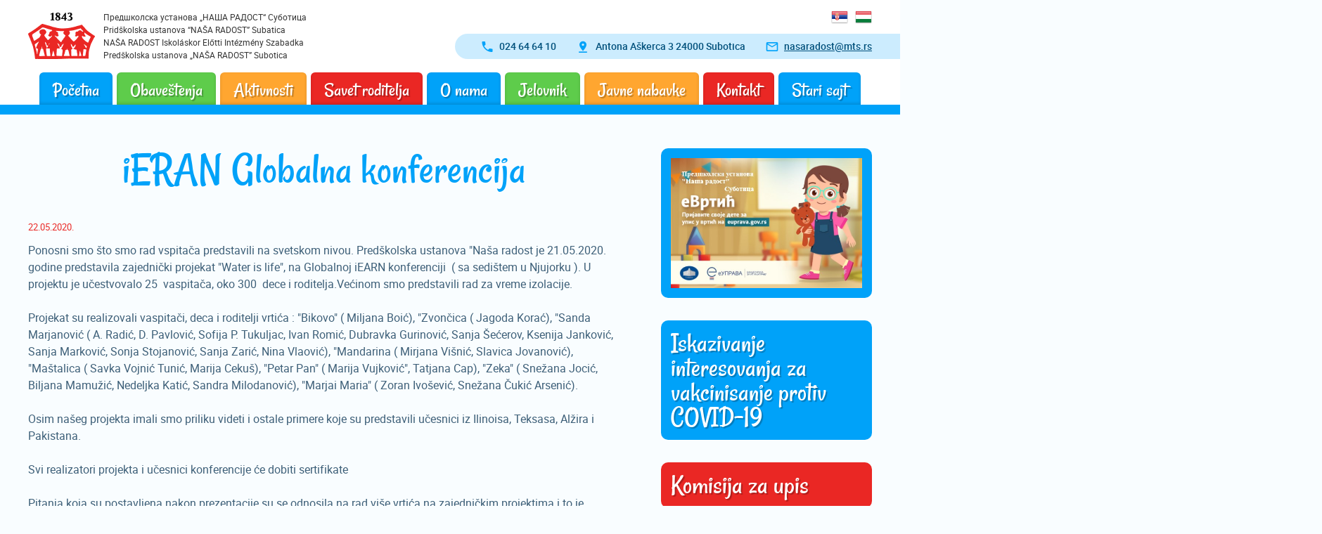

--- FILE ---
content_type: text/html; charset=UTF-8
request_url: https://www.nasaradost.edu.rs/aktivnosti/ieran-globalna-konferencija/
body_size: 15657
content:
 <!doctype html>
 <html lang="sr">
 <head>
 <meta charset="utf-8">
 <title>iERAN Globalna konferencija | Naša Radost</title>
 <meta name="viewport" content="width=device-width, initial-scale=1, user-scalable=no">
 <meta name="description" content="iERAN Globalna konferencija 22.05.2020. Ponosni smo što smo rad vspitača predstavili na svetskom nivou. Predškolska ustanova Naša radost je 21.05.2020. godine predstavila zajednički"/>
 <style type="text/css">@font-face {font-family:'roboto';src:url("/fonts/roboto-regular-webfont.woff2") format("woff2"), url("/fonts/roboto-regular-webfont.woff") format("woff");font-weight:normal;font-style:normal}@font-face {font-family:'roboto';src:url("/fonts/roboto-medium-webfont.woff2") format("woff2"), url("/fonts/roboto-medium-webfont.woff") format("woff");font-weight:500;font-style:normal}@font-face {font-family:'roboto';src:url("/fonts/roboto-bold-webfont.woff2") format("woff2"), url("/fonts/roboto-bold-webfont.woff") format("woff");font-weight:bold;font-style:normal}@font-face {font-family:'rancho';src:url("/fonts/rancho-regular-webfont.woff2") format("woff2"), url("/fonts/rancho-regular-webfont.woff") format("woff");font-weight:normal;font-style:normal}@font-face {font-family:'nasaradost';src:url("/fonts/nasaradost.ttf?vh0rs") format("truetype"), url("/fonts/nasaradost.woff?vh0rs") format("woff"), url("/fonts/nasaradost.svg?vh0rs#nasaradost") format("svg");font-weight:normal;font-style:normal}[class^="icon-"], [class*=" icon-"] {font-family:'nasaradost' !important;speak:none;font-style:normal;font-weight:normal;font-variant:normal;text-transform:none;line-height:1;-webkit-font-smoothing:antialiased;-moz-osx-font-smoothing:grayscale}.icon-phone:before { content:'\e800'; }.icon-mail:before { content:'\e801'; }.icon-mobile:before { content:'\e802'; }.icon-chevron-left:before { content:'\e803'; }.icon-chevron-right:before { content:'\e804'; }.icon-person_pin:before { content:'\e805'; }.icon-pin_drop:before { content:'\e806'; }.icon-close:before { content:'\e807'; }.icon-menu:before { content:'\e808'; }.icon-clock:before { content:'\e924'; }.icon-twitter:before { content:'\f099'; }.icon-facebook:before { content:'\f09a'; }.icon-instagram:before { content:'\f16d'; }.icon-facebook-squared:before { content:'\f308'; }html * {-webkit-font-smoothing:antialiased;-moz-osx-font-smoothing:grayscale}html {overflow-x:hidden}html.ua-ios {overflow-y:scroll;-webkit-overflow-scrolling:touch}*, *:after, *:before {-webkit-box-sizing:border-box;box-sizing:border-box}* {margin:0;padding:0;-webkit-tap-highlight-color:transparent;-webkit-tap-highlight-color:rgba(255, 255, 255, 0)}a, a:visited {outline:none;text-decoration:none;color:inherit}a:hover, a:active, a:visited:hover, a:visited:active {text-decoration:underline}a img, a:visited img {border:none;outline:none}img {max-width:100%;height:auto}ul {list-style:none}a, button, input, select, textarea, label, summary {-ms-touch-action:manipulation;touch-action:manipulation}audio, canvas, img, svg, video {vertical-align:middle}header, footer, nav, article, aside, section, main {display:block}hhtml {font-size:100%}body {color:#3c5e77;font-family:"roboto", sans-serif;font-size:16px;font-size:1rem;line-height:1.2;-webkit-text-size-adjust:100%;-moz-text-size-adjust:100%;-ms-text-size-adjust:100%;text-size-adjust:100%}::-moz-selection {background:#00a2f9;color:#fff;text-shadow:none}::selection {background:#00a2f9;color:#fff;text-shadow:none}h1, h2, h3, h4, h5, h6 {margin:2em 0 1em}h1:first-child, h2:first-child, h3:first-child, h4:first-child, h5:first-child, h6:first-child {margin-top:0}h1:last-child, h2:last-child, h3:last-child, h4:last-child, h5:last-child, h6:last-child {margin-bottom:0}h1, h2 {font-family:"rancho", script, sans-serif;font-weight:normal;line-height:1}h1 {font-size:2.75em;color:#00a2f9;margin:0 0 .59375em}@media screen and (min-width:37em) {h1 {font-size:4em}}h2 {font-size:2.5em;color:#ffa630;margin:1.2em 0 .5em}h3 {font-size:1.375em;font-weight:bold;margin:1em 0 .5em}@media screen and (min-width:37em) {h3 {font-size:1.5em}}h4, h5, h6 {font-weight:500}h4 {font-size:1.25em}h5 {font-size:1.125em}h6 {font-size:1em}p, article ul, article ol {font-size:.875em;margin:1.5em 0;line-height:1.5}@media screen and (min-width:37em) {p, article ul, article ol {font-size:1em}}p:first-child, article ul:first-child, article ol:first-child {margin-top:0}p:last-child, article ul:last-child, article ol:last-child {margin-bottom:0}time + p, article time + ul, article time + ol {margin-top:.75em}p.center a, article ul.center a, article ol.center a {text-decoration:underline}article h3 + p, article h3 + ul, article h3 + ol {margin-top:0}article a, article a:visited {color:#00a2f9}article ul.compact, article ol.compact {list-style-position:inside}article ul.compact li, article ol.compact li {margin:0}article ol {counter-reset:counter;list-style:none;position:relative}article ol li {counter-increment:counter}article ol li:before {content:counter(counter);position:absolute;left:0}article figure {margin:1.5em 0}article figure:first-child {margin-top:0}article figure:last-child {margin-bottom:0}article time + figure {margin-top:.75em}article li {position:relative;padding-left:20px}article ul li:before {content:"\2022\00a0\00a0";font-size:1.375em;line-height:1;position:absolute;left:.25em;top:0;color:#00a2f9}dt {float:left}dd {overflow:hidden}time {font-size:.8125em;color:#ea2724}small {display:inline-block;font-size:.8125em}hr {display:block;height:1px;border:0;border-top:1px solid #e9eaef;margin:3em 0;padding:0}html {min-height:100%}html.fancybox-active {height:100%;overflow:hidden}body {min-width:320px;background-color:#f9fdff}html, body {height:100%}@media screen and (min-width:68em) {.wrap {min-height:100%;display:-webkit-box;display:-ms-flexbox;display:flex;-webkit-box-orient:vertical;-webkit-box-direction:normal;-ms-flex-direction:column;flex-direction:column}}main {padding-top:3em}@media screen and (min-width:68em) {main {padding-top:0;-webkit-box-flex:1;-ms-flex:1 1 auto;flex:1 1 auto}}.content {padding:24px 0 80px}@media screen and (min-width:68em) {.content {padding-top:48px;padding-bottom:110px}}.container {padding:0 20px;-webkit-box-sizing:content-box;box-sizing:content-box;position:relative;margin:0 auto;max-width:1240px}@media screen and (min-width:37em) {.container {padding-left:30px;padding-right:30px}}@media screen and (min-width:68em) {.container {padding-left:40px;padding-right:40px}}.row {margin-top:2em;margin-bottom:2em}.row:first-child {margin-top:0}.row:last-child {margin-bottom:0}.main-header {position:fixed;width:100%;top:0;left:0;z-index:10;background-color:#fff}@media screen and (min-width:68em) {.main-header {position:relative;width:auto;top:auto;left:auto}}.main-header .top-bar {padding:2px 0}@media screen and (min-width:68em) {.main-header .top-bar {padding:12px 0 0}}.main-header .top-bar .container {display:-webkit-box;display:-ms-flexbox;display:flex;-webkit-box-pack:justify;-ms-flex-pack:justify;justify-content:space-between;-webkit-box-align:center;-ms-flex-align:center;align-items:center}@media screen and (min-width:68em) {.main-header .top-bar .container {-webkit-box-align:end;-ms-flex-align:end;align-items:flex-end}}.main-header .logo {font-size:0}.main-header .logo div {display:none;font-size:12px;line-height:1.5;color:#333;margin-left:1em}@media screen and (min-width:68em) {.main-header .logo div {display:inline-block}}@media screen and (min-width:68em) {.main-header .logo figure {display:inline-block;vertical-align:bottom;padding-bottom:3px}}.main-header .logo figure a, .main-header .logo figure a:visited {display:block}.main-header .logo figure img {height:40px;width:auto}@media screen and (min-width:68em) {.main-header .logo figure img {height:auto}}.main-header .lang {text-align:right;display:inline-block;vertical-align:middle;margin-right:20px}@media screen and (min-width:68em) {.main-header .lang {margin-right:0;display:block}}.main-header .lang ul {font-size:0}.main-header .lang li {display:inline-block;margin:0 5px}.main-header .lang li:first-child {margin-left:0}.main-header .lang li:last-child {margin-right:0}.main-header .contact-bar {margin-top:12px;background-color:#ccecfe;color:#00507b;padding:.5em 0 .5em 2.25em;margin-bottom:3px;border-top-left-radius:18px;border-bottom-left-radius:18px;position:relative;display:none}@media screen and (min-width:68em) {.main-header .contact-bar {display:block}}.main-header .contact-bar:after {content:"";font-size:0;display:block;position:absolute;top:0;left:100%;width:50vw;height:36px;background-color:#ccecfe}.main-header .contact-bar ul {font-size:0}.main-header .contact-bar li {font-size:16px;font-size:1rem;display:inline-block;vertical-align:top;line-height:1;margin-left:1.75em}.main-header .contact-bar li:first-child {margin-left:0}.main-header .contact-bar span, .main-header .contact-bar a, .main-header .contact-bar a:visited {font-size:.875em;font-weight:500;vertical-align:middle;line-height:20px;display:inline-block}.main-header .contact-bar a, .main-header .contact-bar a:visited {text-decoration:underline}.main-header .contact-bar a:hover, .main-header .contact-bar a:active, .main-header .contact-bar a:visited:hover, .main-header .contact-bar a:visited:active {text-decoration:none}.main-header .contact-bar i {vertical-align:middle;font-size:1.25em;color:#00a2f9;margin-right:.375em}.main-footer {padding-top:32px;background-image:url(https://images.nasaradost.edu.rs/1539691815/desktop/optimized/grass.png);background-repeat:repeat-x;color:#fff}.main-footer footer {padding:11px 0;background-color:#5ecc4b}.main-footer footer img {height:20px;width:auto}.footer-content {padding:26px 0 21px;background-color:#5ecc4b;background:-webkit-gradient(linear, left top, left bottom, from(#5ecc4b), to(#45b232));background:linear-gradient(to bottom, #5ecc4b 0%, #45b232 100%)}.footer-content .columns-wrapper {display:-webkit-box;display:-ms-flexbox;display:flex;-webkit-box-orient:vertical;-webkit-box-direction:normal;-ms-flex-direction:column;flex-direction:column}@media screen and (min-width:48em) {.footer-content .columns-wrapper {-webkit-box-orient:horizontal;-webkit-box-direction:normal;-ms-flex-direction:row;flex-direction:row}}.footer-content .columns-wrapper aside {margin-top:0;margin-bottom:30px}@media screen and (min-width:48em) {.footer-content .columns-wrapper aside {margin-bottom:0}}.footer-content .main-column {-webkit-box-ordinal-group:2;-ms-flex-order:1;order:1;text-align:center}@media screen and (min-width:48em) {.footer-content .main-column {-webkit-box-ordinal-group:1;-ms-flex-order:0;order:0}}@media screen and (min-width:68em) {.footer-content .main-column {display:-webkit-box;display:-ms-flexbox;display:flex}}.footer-content nav {display:none;text-align:left;padding-right:36px}@media screen and (min-width:68em) {.footer-content nav {display:block;-webkit-box-flex:1;-ms-flex:1 1 auto;flex:1 1 auto;border-right:1px solid #45b232}}.footer-content nav ul {-webkit-column-count:3;column-count:3;margin-top:-3px}.footer-content nav ul.submenu {-webkit-column-count:auto;column-count:auto;margin:0 0 0 20px}.footer-content nav ul.submenu li {white-space:nowrap}.footer-content nav ul.submenu li:before {content:"\2022";font-size:1em;line-height:24px;position:relative;left:-.375em;vertical-align:top}.footer-content nav ul.submenu a, .footer-content nav ul.submenu a:visited {font-weight:normal;white-space:normal}.footer-content nav li {line-height:1}.footer-content nav a, .footer-content nav a:visited {font-size:.875em;padding:5px 0;display:inline-block;font-weight:500}.footer-content .logo {text-align:center}.footer-content .logo a, .footer-content .logo a:visited {display:inline-block;padding:20px 23px 25px;background-color:#fff;border-radius:50%}.footer-content .logo div {font-size:.75em;line-height:1.5;margin-top:1.5em}.footer-contact {display:inline-block;text-align:left}@media screen and (min-width:68em) {.footer-contact {-webkit-box-flex:0;-ms-flex:0 0 auto;flex:0 0 auto;padding-left:36px;border-left:1px solid rgba(255, 255, 255, 0.15)}}.footer-contact div {line-height:1;margin-bottom:12px}.footer-contact span, .footer-contact a, .footer-contact a:visited {font-size:.875em;font-weight:500;vertical-align:middle;line-height:20px;display:inline-block}.footer-contact a, .footer-contact a:visited {text-decoration:underline}.footer-contact a:hover, .footer-contact a:active, .footer-contact a:visited:hover, .footer-contact a:visited:active {text-decoration:none}.footer-contact i {vertical-align:middle;font-size:1.25em;margin-right:.375em}section {padding:3em 0}section:first-child {padding-top:0}section:last-child {padding-bottom:0}@media screen and (min-width:48em) {.columns-wrapper {display:-webkit-box;display:-ms-flexbox;display:flex;-webkit-box-align:start;-ms-flex-align:start;align-items:flex-start}}.columns-wrapper .main-column {-webkit-box-flex:1;-ms-flex:1 1 auto;flex:1 1 auto}.columns-wrapper aside {margin-top:60px}@media screen and (min-width:48em) {.columns-wrapper aside {-webkit-box-flex:1;-ms-flex:1 1 24.25%;flex:1 1 24.25%;max-width:300px;margin-left:60px;margin-top:0}}@media screen and (min-width:68em) {.columns-wrapper aside {-ms-flex-preferred-size:300px;flex-basis:300px}}@media screen and (min-width:77.5em) {.columns-wrapper aside {min-width:300px}}main .columns-wrapper aside > *:not(:first-child) {margin-top:2em}main .columns-wrapper aside > a, main .columns-wrapper aside > a:visited {padding-left:14px;padding-right:14px}main .columns-wrapper aside > a img, main .columns-wrapper aside > a:visited img {width:100%}main .columns-wrapper aside > * {display:none}@media screen and (min-width:68em) {main .columns-wrapper aside > * {display:block}}.brd-t {border-top:1px solid #e9eaef}.main-menu {display:none;position:fixed;width:100%;height:100vh;left:0;top:0;bottom:0;pointer-events:none;color:#fff;font-family:"rancho", script, sans-serif}@media screen and (min-width:68em) {.main-menu {display:block;position:relative;width:auto;height:auto;left:auto;top:auto;bottom:auto;margin-top:16px;border-bottom:14px solid #00a2f9}}.menu-open .main-menu {display:block}.main-menu > div {text-align:center;overflow-y:auto;position:absolute;top:3em;bottom:0;left:0;right:0;background-color:#00a2f9;pointer-events:auto}@media screen and (min-width:68em) {.main-menu > div {position:relative;overflow:visible;top:auto;bottom:auto;left:auto;right:auto;height:100%;background-color:transparent}}@media screen and (min-width:68em) {.main-menu > div > ul > li:nth-child(4n + 2) > a, .main-menu > div > ul > li:nth-child(4n + 2) > a:visited {background-color:#5ecc4b}.main-menu > div > ul > li:nth-child(4n + 2) > a:hover, .main-menu > div > ul > li:nth-child(4n + 2) > a:active, .main-menu > div > ul > li:nth-child(4n + 2) > a:visited:hover, .main-menu > div > ul > li:nth-child(4n + 2) > a:visited:active {background-color:#70d25f}.main-menu > div > ul > li:nth-child(4n + 2) .dropdown {background-color:#5ecc4b}.main-menu > div > ul > li:nth-child(4n + 2) .dropdown a, .main-menu > div > ul > li:nth-child(4n + 2) .dropdown a:visited {background-color:#45b232}.main-menu > div > ul > li:nth-child(4n + 2) .dropdown a:hover, .main-menu > div > ul > li:nth-child(4n + 2) .dropdown a:active, .main-menu > div > ul > li:nth-child(4n + 2) .dropdown a:visited:hover, .main-menu > div > ul > li:nth-child(4n + 2) .dropdown a:visited:active {background-color:#48ba34}.main-menu > div > ul > li:nth-child(4n + 3) > a, .main-menu > div > ul > li:nth-child(4n + 3) > a:visited {background-color:#ffa630}.main-menu > div > ul > li:nth-child(4n + 3) > a:hover, .main-menu > div > ul > li:nth-child(4n + 3) > a:active, .main-menu > div > ul > li:nth-child(4n + 3) > a:visited:hover, .main-menu > div > ul > li:nth-child(4n + 3) > a:visited:active {background-color:#ffb14a}.main-menu > div > ul > li:nth-child(4n + 3) .dropdown {background-color:#ffa630}.main-menu > div > ul > li:nth-child(4n + 3) .dropdown a, .main-menu > div > ul > li:nth-child(4n + 3) .dropdown a:visited {background-color:#fc9000}.main-menu > div > ul > li:nth-child(4n + 3) .dropdown a:hover, .main-menu > div > ul > li:nth-child(4n + 3) .dropdown a:active, .main-menu > div > ul > li:nth-child(4n + 3) .dropdown a:visited:hover, .main-menu > div > ul > li:nth-child(4n + 3) .dropdown a:visited:active {background-color:#ff9407}.main-menu > div > ul > li:nth-child(4n + 4) > a, .main-menu > div > ul > li:nth-child(4n + 4) > a:visited {background-color:#ea2724}.main-menu > div > ul > li:nth-child(4n + 4) > a:hover, .main-menu > div > ul > li:nth-child(4n + 4) > a:active, .main-menu > div > ul > li:nth-child(4n + 4) > a:visited:hover, .main-menu > div > ul > li:nth-child(4n + 4) > a:visited:active {background-color:#ec3e3b}.main-menu > div > ul > li:nth-child(4n + 4) .dropdown {background-color:#ea2724}.main-menu > div > ul > li:nth-child(4n + 4) .dropdown a, .main-menu > div > ul > li:nth-child(4n + 4) .dropdown a:visited {background-color:#c81613}.main-menu > div > ul > li:nth-child(4n + 4) .dropdown a:hover, .main-menu > div > ul > li:nth-child(4n + 4) .dropdown a:active, .main-menu > div > ul > li:nth-child(4n + 4) .dropdown a:visited:hover, .main-menu > div > ul > li:nth-child(4n + 4) .dropdown a:visited:active {background-color:#d11714}}.main-menu ul {font-size:0;margin:30px 20px 80px}@media screen and (min-width:68em) {.main-menu ul {margin:0;white-space:nowrap}}.main-menu li {font-size:16px;font-size:1rem}@media screen and (min-width:68em) {.main-menu li {margin:0 3px;display:inline-block;position:relative}.main-menu li:first-child {margin-left:0}.main-menu li:last-child {margin-right:0}}.main-menu a, .main-menu a:visited {display:block;color:inherit;font-size:1.75em;padding:.25em 0;text-shadow:2px 2px 1px rgba(0, 0, 0, 0.25);border-radius:.125em}@media screen and (min-width:68em) {.main-menu a, .main-menu a:visited {display:block;padding:9px 19px 4px;background-color:#00a2f9;border-radius:6px 6px 0 0;-webkit-transition:background-color .2s ease-out, -webkit-box-shadow .2s ease-out;transition:background-color .2s ease-out, -webkit-box-shadow .2s ease-out;transition:background-color .2s ease-out, box-shadow .2s ease-out;transition:background-color .2s ease-out, box-shadow .2s ease-out, -webkit-box-shadow .2s ease-out;-webkit-box-shadow:0 -2px 4px 0 rgba(0, 0, 0, 0.15) inset;box-shadow:0 -2px 4px 0 rgba(0, 0, 0, 0.15) inset}.main-menu a.current, .main-menu a:visited.current {-webkit-box-shadow:none;box-shadow:none}}.main-menu a:hover, .main-menu a:active, .main-menu a:visited:hover, .main-menu a:visited:active {text-decoration:none;background-color:rgba(255, 255, 255, 0.1)}@media screen and (min-width:68em) {.main-menu a:hover, .main-menu a:active, .main-menu a:visited:hover, .main-menu a:visited:active {background-color:#14adff;-webkit-box-shadow:none;box-shadow:none}}.main-menu a.has-submenu:after, .main-menu a:visited.has-submenu:after {content:"";width:0;height:0;border-style:solid;border-width:6px 5px 0 5px;border-color:#3c5e77 transparent transparent transparent;text-shadow:none;margin-left:16px;margin-right:-26px;margin-bottom:3px;vertical-align:middle;display:inline-block}.main-menu a.has-submenu.show-submenu, .main-menu a:visited.has-submenu.show-submenu {border-bottom-left-radius:0;border-bottom-right-radius:0;background-color:rgba(255, 255, 255, 0.2)}.main-menu a.has-submenu.show-submenu:after, .main-menu a:visited.has-submenu.show-submenu:after {border-width:0 5px 6px 5px;border-color:transparent transparent #3c5e77 transparent}.main-menu a.active, .main-menu a:visited.active {-webkit-box-shadow:none;box-shadow:none}@media screen and (min-width:68em) {.main-menu a span, .main-menu a:visited span {display:inline-block;line-height:1}}.main-menu .dropdown {display:none;margin:0;background-color:#5ecc4b;padding:8px 10px}@media screen and (min-width:68em) {.main-menu .dropdown {position:absolute;left:0;top:100%;z-index:999;background-color:#00a2f9;padding-top:21px}}.main-menu .dropdown li {margin-bottom:2px}@media screen and (min-width:68em) {.main-menu .dropdown li {display:block;margin-left:0;margin-right:0}}.main-menu .dropdown li:last-child {margin-bottom:0}.main-menu .dropdown a, .main-menu .dropdown a:visited {font-family:"roboto", sans-serif;font-size:1em;font-weight:500;text-shadow:none;letter-spacing:.025em;line-height:1.25;padding:.375em;background-color:#45b232;border-radius:0;-webkit-box-shadow:none;box-shadow:none}@media screen and (min-width:68em) {.main-menu .dropdown a, .main-menu .dropdown a:visited {text-align:left;padding-left:.5625em;padding-right:.5625em;background-color:#0081c6}.main-menu .dropdown a:hover, .main-menu .dropdown a:active, .main-menu .dropdown a:visited:hover, .main-menu .dropdown a:visited:active {background-color:#0087d0}}.icn-btn {line-height:1;text-align:center;padding:.25em .5em;margin-right:-10px;position:relative;z-index:10;vertical-align:middle}@media screen and (min-width:68em) {.icn-btn {display:none}}.icn-btn i {font-size:1.5em;line-height:1.5;vertical-align:bottom}.menu-open .icn-btn i:before {content:"\e5cd"}.menu-open {overflow:hidden}.menu-open body {overflow:visible;height:100%}button {background:none;border:0;color:inherit;font:inherit;line-height:normal;overflow:visible;padding:0;-webkit-user-select:none;-moz-user-select:none;-ms-user-select:none;user-select:none;cursor:pointer}button:focus {outline:none}input[type=button], input[type=submit] {padding-left:8px;padding-right:8px}input[type=button], input[type=submit], input[type="reset"], .button, .button:visited {border-style:solid;border-width:0 0 3px;border-color:#e38100;text-decoration:none;padding:.8125em 1em .6875em;cursor:pointer;outline:none;font-family:"roboto", sans-serif;text-align:center;font-size:16px;font-size:1rem;font-weight:bold;line-height:1.5;text-transform:uppercase;color:#fff;text-shadow:2px 2px 1px rgba(0, 0, 0, 0.25);background-color:#ffa630;white-space:nowrap;vertical-align:bottom;border-radius:6px;-webkit-user-select:none;-moz-user-select:none;-ms-user-select:none;user-select:none;display:inline-block;min-width:122px;-webkit-transition:background-color .2s ease-out, border-color .1s ease-out, -webkit-transform .1s ease-out;transition:background-color .2s ease-out, border-color .1s ease-out, -webkit-transform .1s ease-out;transition:background-color .2s ease-out, border-color .1s ease-out, transform .1s ease-out;transition:background-color .2s ease-out, border-color .1s ease-out, transform .1s ease-out, -webkit-transform .1s ease-out}input[type=button]::-moz-focus-inner, input[type=submit]::-moz-focus-inner, input[type="reset"]::-moz-focus-inner, .button::-moz-focus-inner, .button:visited::-moz-focus-inner {padding:0;border:0 none}input[type=button]:hover, input[type=button]:active, input[type=submit]:hover, input[type=submit]:active, input[type="reset"]:hover, input[type="reset"]:active, .button:hover, .button:active, .button:visited:hover, .button:visited:active {text-decoration:none;background-color:#ff970c}input[type=button]:active, input[type=submit]:active, input[type="reset"]:active, .button:active, .button:visited:active {border-color:transparent;-webkit-transform:translateY(2px);transform:translateY(2px)}input[type=button][disabled], input[type=submit][disabled], input[type="reset"][disabled], .button[disabled], .button:visited[disabled] {cursor:not-allowed;background-color:gray;border-color:#666;background-image:none;color:#ccc}input[type=button][disabled]:hover, input[type=button][disabled]:active, input[type=submit][disabled]:hover, input[type=submit][disabled]:active, input[type="reset"][disabled]:hover, input[type="reset"][disabled]:active, .button[disabled]:hover, .button[disabled]:active, .button:visited[disabled]:hover, .button:visited[disabled]:active {background-color:gray;border-color:#666;color:#ccc}input[type=button].small, input[type=submit].small, input[type="reset"].small, .button.small, .button:visited.small {font-size:.875em;line-height:20px;padding:.5625em 1.15em .4375em}.button-row {display:-webkit-box;display:-ms-flexbox;display:flex;-ms-flex-wrap:wrap;flex-wrap:wrap;-webkit-box-align:end;-ms-flex-align:end;align-items:flex-end;margin:2.375em -.625em -.625em}.button-row > * {margin:.625em}.button-row > *.wide {width:100%}@media screen and (min-width:37em) {.button-row > *.wide {width:auto}}.button-row.center {-webkit-box-pack:center;-ms-flex-pack:center;justify-content:center}@media screen and (min-width:37em) {.button-row .r-align {margin-left:auto}}label {font-size:1em;font-weight:normal;display:block;color:#3c5e77;margin-bottom:.25em}label.inline {display:inline-block;margin-right:2em}label.inline:last-child {margin-right:0}label.option {font-weight:normal;text-transform:none;color:#000;margin-bottom:1em}label.option:last-child {margin-bottom:0}input[type=text], input[type=password], input[type=tel], input[type=email], input[type=number], input[type=search], input[type=date], select, textarea, .input {border:1px solid #abc3d4;padding:.714em 1em;height:40px;font-family:"roboto", sans-serif;font-size:.875em;line-height:1.286;color:#3c5e77;background-color:#fff;width:100%;display:inline-block;border-radius:0}input[type=text]:focus, input[type=password]:focus, input[type=tel]:focus, input[type=email]:focus, input[type=number]:focus, input[type=search]:focus, input[type=date]:focus, select:focus, textarea:focus, .input:focus {outline:none}input[type=text]:hover, input[type=text]:focus, input[type=password]:hover, input[type=password]:focus, input[type=tel]:hover, input[type=tel]:focus, input[type=email]:hover, input[type=email]:focus, input[type=number]:hover, input[type=number]:focus, input[type=search]:hover, input[type=search]:focus, input[type=date]:hover, input[type=date]:focus, select:hover, select:focus, textarea:hover, textarea:focus, .input:hover, .input:focus {border-color:#3c5e77}input[type=text].error, input[type=text]:invalid, input[type=password].error, input[type=password]:invalid, input[type=tel].error, input[type=tel]:invalid, input[type=email].error, input[type=email]:invalid, input[type=number].error, input[type=number]:invalid, input[type=search].error, input[type=search]:invalid, input[type=date].error, input[type=date]:invalid, select.error, select:invalid, textarea.error, textarea:invalid, .input.error, .input:invalid {-webkit-box-shadow:0 0 0 0 #ea2724;box-shadow:0 0 0 0 #ea2724;border-color:#ea2724}input[type=text][disabled], input[type=password][disabled], input[type=tel][disabled], input[type=email][disabled], input[type=number][disabled], input[type=search][disabled], input[type=date][disabled], select[disabled], textarea[disabled], .input[disabled] {background-color:#f2f2f2;cursor:not-allowed}input[type=color] {display:none}input[type=number] {-moz-appearance:textfield}input[type=number]::-webkit-inner-spin-button, input[type=number]::-webkit-outer-spin-button {-webkit-appearance:none;margin:0}select {-webkit-appearance:none;-moz-appearance:none;background-image:url(https://images.nasaradost.edu.rs//desktop/optimized/select-arrow.png);background-position:right 26px center;background-repeat:no-repeat;padding-right:2em}select:-moz-focusring {color:transparent;text-shadow:0 0 0 #000}option {padding:.1em .75em}option:focus {outline:none}textarea {resize:vertical;overflow:auto;height:auto;line-height:1.5}input[type=radio], input[type=checkbox] {vertical-align:baseline;position:relative}.inline input[type=radio], .option input[type=radio], .inline input[type=checkbox], .option input[type=checkbox] {margin-right:.5em}.inline input[type=radio]:last-child, .option input[type=radio]:last-child, .inline input[type=checkbox]:last-child, .option input[type=checkbox]:last-child {margin:0 0 0 .5em}::-webkit-input-placeholder {opacity:.5;color:inherit}:-moz-placeholder {opacity:.5;color:inherit}::-moz-placeholder {opacity:.5;color:inherit}:-ms-input-placeholder {opacity:1;color:inherit}fieldset {border:none;min-width:0}@-moz-document url-prefix() {fieldset {display:table-cell}}form .form-row {margin:0;position:relative;clear:both}@media screen and (min-width:37em) {form .form-row {margin:1em -23px;display:-webkit-box;display:-ms-flexbox;display:flex;-webkit-box-pack:center;-ms-flex-pack:center;justify-content:center;-webkit-box-align:start;-ms-flex-align:start;align-items:flex-start}form .form-row:first-child {margin-top:0}form .form-row:last-child {margin-bottom:0}}form .form-row:last-child > .field:last-child {margin-bottom:0}form .form-row .field {margin-top:1em;margin-bottom:1em;position:relative}form .form-row .field:first-child {margin-top:0}@media screen and (min-width:37em) {form .form-row .field {margin:0;padding:0 23px;-webkit-box-flex:1;-ms-flex:1 1 0px;flex:1 1 0px}form .form-row .field small {left:23px}form .form-row .field.double-w {-webkit-box-flex:2;-ms-flex-positive:2;flex-grow:2}form .form-row .field.triple-w {-webkit-box-flex:3;-ms-flex-positive:3;flex-grow:3}form .form-row .field.inline {display:-webkit-box;display:-ms-flexbox;display:flex;-webkit-box-align:baseline;-ms-flex-align:baseline;align-items:baseline}form .form-row .field.inline div {-webkit-box-flex:1;-ms-flex:1 1 100%;flex:1 1 100%}}form .form-row .field small {display:block;margin-top:.25em;font-size:.75em}form .form-row .field small a, form .form-row .field small a:visited {text-decoration:underline}form .form-row .field small a:hover, form .form-row .field small a:active, form .form-row .field small a:visited:hover, form .form-row .field small a:visited:active {text-decoration:none}form .form-row .field small.error {color:#ea2724}.panel {background-color:#00a2f9;color:#fff;border-radius:10px;padding:14px}.panel.red {background-color:#ea2724}.panel.green {background-color:#5ecc4b}.panel.orange {background-color:#ffa630}.panel-header {padding-top:2px;margin-bottom:12px;display:-webkit-box;display:-ms-flexbox;display:flex;-webkit-box-align:center;-ms-flex-align:center;align-items:center}.panel-header figure {background-color:#fff;width:3.125em;height:3.125em;text-align:center;display:-webkit-box;display:-ms-flexbox;display:flex;-webkit-box-align:center;-ms-flex-align:center;align-items:center;-webkit-box-pack:center;-ms-flex-pack:center;justify-content:center;border-radius:9999px;margin-right:1em}.panel-header h2 {color:inherit;margin:0;line-height:.875;text-shadow:2px 2px 1px rgba(0, 0, 0, 0.25)}.panel-footer {margin-top:16px}.panel-footer .button {margin-bottom:-4px;display:block}.panel-content figure {border:3px solid #fff;margin-bottom:9px}.panel-content figure img {width:100%}.panel-content h3 {margin:0 0 3px}.panel-content span {display:block;font-size:.875em}.table-wrapper {max-width:100%;margin-bottom:2.5em}.table-wrapper:last-child {margin-bottom:0}@media screen and (min-width:30em) {.table-wrapper {margin-left:0;margin-right:0}}.table-wrapper + .table-wrapper {margin-top:40px}p + .table-wrapper, article ul + .table-wrapper, article ol + .table-wrapper {margin-top:-.75em}.table-wrapper > div {width:100%;overflow-x:auto;overflow-y:hidden}table {width:100%;border-spacing:0;border-collapse:collapse}.data-table {width:auto}.data-table.full-w {width:100%}.data-table th, .data-table td {vertical-align:middle;height:32px;padding:3px 14px;border-bottom:1px solid #eee}.data-table td {color:#5ecc4b;font-family:"rancho", script, sans-serif;text-align:center;font-size:1.25em;background-color:#fff;min-width:100px}.data-table th {font-weight:normal;font-size:.875em}.data-table tbody th {text-align:left;background-color:#f2f2f2;border-color:#fcfcfc}.data-table thead th {background-color:#ffa630;color:#fff;text-shadow:2px 2px 1px rgba(0, 0, 0, 0.15)}.data-table thead tr:first-child th:first-child {border-top-left-radius:4px}.data-table thead tr:first-child th:last-child {border-top-right-radius:4px}.teaser:not(:first-child) {margin-top:2.8125em}.teaser h3 {margin:0}.teaser h3 a, .teaser h3 a:visited {color:inherit}.teaser .meta {margin-top:4px}.teaser p, .teaser article ul, article .teaser ul, .teaser article ol, article .teaser ol {margin:1.25em 0 .5em}.tag, .tag:visited {background-color:#00a2f9;display:inline-block;color:#fff;font-weight:bold;font-size:.875em;text-transform:uppercase;line-height:18px;padding:3px 6px;border-radius:4px;margin-right:4px}.tag:hover, .tag:active, .tag:visited:hover, .tag:visited:active {text-decoration:none}nav.pager {text-align:center;margin:2.8125em 0;-webkit-user-select:none;-moz-user-select:none;-ms-user-select:none;user-select:none}nav.pager:last-child {margin-bottom:0}nav.pager ul {font-size:0;margin:-2px}nav.pager li {font-size:16px;font-size:1rem;display:inline-block;margin:.125em;vertical-align:bottom}nav.pager a, nav.pager span {display:block;text-align:center;height:1.6667em;width:1.6667em;font-weight:bold;line-height:1.6667;border-radius:9999px;font-size:1.125em}nav.pager span {background-color:#ea2724;color:#fff}nav.pager a, nav.pager a:visited {background-color:transparent;-webkit-transition:color .2s, background-color .4s;transition:color .2s, background-color .4s}nav.pager a:hover, nav.pager a:active, nav.pager a:visited:hover, nav.pager a:visited:active {text-decoration:none;color:#ea2724;background-color:#fafafa}nav.pager a.disabled, nav.pager a:visited.disabled {opacity:.3;pointer-events:none}nav.pager i {line-height:2}.slider-wrap {padding-top:1px;position:relative;background-color:#fff}@media screen and (min-width:68em) {.slider-wrap {border-bottom:14px solid #00a2f9}}.slider-wrap .caption-wrapper {position:relative}.slider-wrap .slides {white-space:nowrap}.slider-wrap .slide {position:relative;vertical-align:bottom;border-bottom:1px solid #fff;display:inline-block;width:100%}.slider-wrap .slide:after {content:"";display:block;padding-top:50%}@media screen and (min-width:37em) {.slider-wrap .slide:after {padding-top:27%}}.slider-wrap figure {position:absolute;left:0;right:0;top:0;bottom:0;background-color:#ccecfe}.slider-wrap img {display:none;width:100%;height:100%;-o-object-fit:cover;object-fit:cover;-o-object-position:center center;object-position:center center}.no-object-fit .slider-wrap img, .no-objectfit .slider-wrap img {max-width:none;min-width:100%;min-height:100%;width:auto;height:auto}.slider-wrap figcaption {position:absolute;right:0;bottom:0;background-color:rgba(0, 0, 0, 0.3);color:#fff;text-align:right;padding:1.125em 1.675em;text-shadow:2px 2px 1px rgba(0, 0, 0, 0.25);font-size:.75em}@media screen and (min-width:37em) {.slider-wrap figcaption {font-size:.875em}}@media screen and (min-width:68em) {.slider-wrap figcaption {font-size:1em}}.slider-wrap figcaption h2 {margin:0;color:inherit;font-size:2.25em}.slider-wrap figcaption div {font-size:1.125em}.gallery-bar {padding-top:.75em}.gallery-bar .bg-wrap {background-color:#ffa630}.thumbs-wrap {text-align:center;margin-bottom:40px}.thumbs-wrap:last-child {margin-bottom:0}.thumbs-wrap .thumbs {margin-top:-10px;margin-bottom:-10px;padding:0}.thumbs {font-size:0;padding:10px 0;margin-left:-10px;margin-right:-10px}.thumbnail {font-size:16px;font-size:1rem;padding:.625em;display:inline-block;vertical-align:top;margin:0;width:50%}@media screen and (min-width:30em) {.thumbnail {width:auto}}.thumbnail a, .thumbnail a:visited {display:block;padding:5px;background-color:#fff;-webkit-box-shadow:2px 2px 4px 0 rgba(0, 0, 0, 0.15);box-shadow:2px 2px 4px 0 rgba(0, 0, 0, 0.15)}.grid-wrap {font-size:0;margin:-15px}.share { display:flex;}.icon__wrap {width:30px;height:30px;}.icon__description {position:relative;display:none;margin:0;width:50px;height:30px;padding:0;list-style:none;background:red;}.icon__wrap:hover .icon__description {display:block;}@supports (display:grid) {.grid-wrap {display:grid;font-size:1em;margin:0;grid-gap:30px;grid-template-columns:repeat(auto-fill, minmax(190px, 1fr))}}.module-wrap {font-size:16px;font-size:1rem;display:inline-block;vertical-align:top;padding:15px;width:100%}@media screen and (min-width:30em) {.module-wrap {width:50%}}@media screen and (min-width:48em) {.module-wrap {width:33.3333%}}@media screen and (min-width:68em) {.module-wrap {width:20%}}@supports (display:grid) {.module-wrap {padding:0;width:auto !important}}.module, .module:visited {background-color:#00a2f9;color:#fff;text-align:center;padding:9px 5px;border-radius:6px;display:block;-webkit-transition:background-color .2s ease-out;transition:background-color .2s ease-out}.module:hover, .module:active, .module:visited:hover, .module:visited:active {text-decoration:none;background-color:#14adff}.module h2, .module:visited h2 {color:inherit;font-size:2.25em;line-height:1.2222}.module figure, .module:visited figure {border:3px solid #fff;margin:3px 0 8px}.module figure img, .module:visited figure img {width:100%}.module footer, .module:visited footer {font-size:.875em}.map-wrapper {border:10px solid #ffa630;position:relative}.map-wrapper:after {content:"";display:block;padding-top:56.25%}.map-wrapper .map {position:absolute;top:0;left:0;right:0;bottom:0}.contact-wrap {color:#00507b}@media screen and (min-width:68em) {.contact-wrap {display:-webkit-box;display:-ms-flexbox;display:flex;-webkit-box-align:start;-ms-flex-align:start;align-items:flex-start;-webkit-box-pack:justify;-ms-flex-pack:justify;justify-content:space-between}}@media screen and (min-width:68em) {.contact-wrap .data {-webkit-box-flex:0;-ms-flex:0 0 auto;flex:0 0 auto;margin-right:30px}}.contact-wrap .map-wrapper {border-width:2px;margin-top:48px}@media screen and (min-width:68em) {.contact-wrap .map-wrapper {margin-top:0;-webkit-box-flex:1;-ms-flex:1 1 auto;flex:1 1 auto;max-width:542px}}.contact-wrap dt {font-size:1.375em;color:#00a2f9;margin-right:.5em}.contact-wrap dt i {position:relative;top:-2px}.contact-wrap dd {margin-bottom:11px;font-size:.875em;line-height:18px;font-weight:500;min-height:24px}.contact-wrap dd a, .contact-wrap dd a:visited {text-decoration:underline}.contact-wrap dd a:hover, .contact-wrap dd a:active, .contact-wrap dd a:visited:hover, .contact-wrap dd a:visited:active {text-decoration:none}.card-module {background-color:#fff;text-align:center;border:1px solid #eee;-webkit-box-shadow:2px 2px 1px rgba(0, 0, 0, 0.05);box-shadow:2px 2px 1px rgba(0, 0, 0, 0.05);padding:1.6875em 1.1875em .6875em;border-radius:4px;color:#454545}.card-module header {padding-bottom:1.375em;margin-bottom:.75em;border-bottom:1px solid #eee}.card-module header div {font-size:.875em;font-weight:500;color:#00507b}.card-module h5 {margin-bottom:4px;color:inherit}.card-content {min-height:3em}.card-content a, .card-content a:visited, .card-content span {font-size:.875em;line-height:1.714;display:inline-block;vertical-align:middle}.card-content a, .card-content a:visited {color:#00a2f9;text-decoration:underline}.card-content a:hover, .card-content a:active, .card-content a:visited:hover, .card-content a:visited:active {text-decoration:none}.card-content i {color:#ffa630;vertical-align:middle;margin-right:.25em}.card-content.icn-blue i {color:#00a2f9;margin-left:-20px}.contact-grid {font-size:0;margin:-17px}@supports (display:grid) {.contact-grid {display:grid;font-size:1em;margin:0;grid-gap:35px;grid-template-columns:repeat(auto-fill, minmax(260px, 1fr))}}.contact-grid .card-wrap {font-size:16px;font-size:1rem;display:inline-block;vertical-align:top;padding:17px;width:100%}@media screen and (min-width:30em) {.contact-grid .card-wrap {width:50%}}@media screen and (min-width:48em) {.contact-grid .card-wrap {width:33.3333%}}@supports (display:grid) {.contact-grid .card-wrap {padding:0;width:auto !important}}.contact-grid .placeholder {display:none}@media screen and (min-width:77.5em) {.contact-grid .placeholder {display:block}}.info-block {background-color:#5ecc4b;color:#00507b;padding:1.125em .5em}@media screen and (min-width:37em) {.info-block {display:-webkit-box;display:-ms-flexbox;display:flex;-ms-flex-wrap:wrap;flex-wrap:wrap;-ms-flex-pack:distribute;justify-content:space-around}}.info-block .item {-webkit-box-flex:1;-ms-flex:1 1 0px;flex:1 1 0px;text-align:center;margin-top:30px;padding-left:.5em;padding-right:.5em}.info-block .item:first-child {margin-top:0}@media screen and (min-width:37em) {.info-block .item {margin-top:0;border-right:1px solid #45b232;-webkit-box-shadow:1px 0 0 0 rgba(255, 255, 255, 0.15);box-shadow:1px 0 0 0 rgba(255, 255, 255, 0.15)}.info-block .item:last-child {border-right:none;-webkit-box-shadow:none;box-shadow:none}}.info-block header {color:#fff;margin-bottom:.875em}.info-block header i {font-size:2em}.info-block header h6 {margin-top:.375em;min-height:2.4em;text-transform:uppercase;display:-webkit-box;display:-ms-flexbox;display:flex;-webkit-box-pack:center;-ms-flex-pack:center;justify-content:center;-webkit-box-align:end;-ms-flex-align:end;align-items:flex-end}.info-block .info {margin-bottom:.5em}.slick-slider {position:relative;display:block;-webkit-box-sizing:border-box;box-sizing:border-box;-webkit-touch-callout:none;-webkit-user-select:none;-moz-user-select:none;-ms-user-select:none;user-select:none;-ms-touch-action:pan-y;touch-action:pan-y;-webkit-tap-highlight-color:transparent}.slick-list {position:relative;overflow:hidden;display:block;margin:0;padding:0}.slick-list:focus {outline:none}.slick-list.dragging {cursor:pointer;cursor:hand}.slick-slider .slick-track, .slick-slider .slick-list {-webkit-transform:translate3d(0, 0, 0);transform:translate3d(0, 0, 0)}.slick-track {position:relative;left:0;top:0;display:block;margin-left:auto;margin-right:auto}.slick-track:before, .slick-track:after {content:"";display:table}.slick-track:after {clear:both}.slick-loading .slick-track {visibility:hidden}.slick-slide {float:left;height:100%;min-height:1px;display:none}[dir="rtl"] .slick-slide {float:right}.slick-slide img {display:block}.slick-slide.slick-loading img {display:none}.slick-slide.dragging img {pointer-events:none}.slick-initialized .slick-slide {display:block}.slick-loading .slick-slide {visibility:hidden}.slick-vertical .slick-slide {display:block;height:auto;border:1px solid transparent}.slick-arrow.slick-hidden {display:none}.slick-loading .slick-list {background:#fff url("./ajax-loader.gif") center center no-repeat}.slick-prev, .slick-next {position:absolute;display:block;height:60px;width:60px;line-height:0px;font-size:0px;cursor:pointer;background:#fff;top:50%;-webkit-transform:translate(0, -50%);transform:translate(0, -50%);padding:0;border:none;outline:none;border-radius:9999px}.slick-prev:hover, .slick-prev:focus, .slick-next:hover, .slick-next:focus {outline:none}.slick-prev:hover:before, .slick-prev:focus:before, .slick-next:hover:before, .slick-next:focus:before {opacity:1}.slick-prev.slick-disabled:before, .slick-next.slick-disabled:before {opacity:.25}.slick-prev:before, .slick-next:before {font-family:"nasaradost";font-size:40px;line-height:1;color:#3c5e77;opacity:1;-webkit-font-smoothing:antialiased;-moz-osx-font-smoothing:grayscale}.slick-prev {left:20px}@media screen and (min-width:77.5em) {.slick-prev {left:40px}}[dir="rtl"] .slick-prev {left:auto;right:40px}.slick-prev:before {content:""}[dir="rtl"] .slick-prev:before {content:""}.slick-next {right:20px}@media screen and (min-width:77.5em) {.slick-next {right:40px}}[dir="rtl"] .slick-next {left:40px;right:auto}.slick-next:before {content:""}[dir="rtl"] .slick-next:before {content:""}.slick-dotted.slick-slider {margin-bottom:30px}.slick-dots {position:absolute;bottom:-25px;list-style:none;display:block;text-align:center;padding:0;margin:0;width:100%}.slick-dots li {position:relative;display:inline-block;height:20px;width:20px;margin:0 5px;padding:0;cursor:pointer}.slick-dots li button {border:0;background:transparent;display:block;height:20px;width:20px;outline:none;line-height:0px;font-size:0px;color:transparent;padding:5px;cursor:pointer}.slick-dots li button:hover, .slick-dots li button:focus {outline:none}.slick-dots li button:hover:before, .slick-dots li button:focus:before {opacity:1}.slick-dots li button:before {position:absolute;top:0;left:0;content:"•";width:20px;height:20px;font-family:"nasaradost";font-size:6px;line-height:20px;text-align:center;color:#000;opacity:.25;-webkit-font-smoothing:antialiased;-moz-osx-font-smoothing:grayscale}.slick-dots li.slick-active button:before {color:#000;opacity:1}body.compensate-for-scrollbar {overflow:hidden}.fancybox-active {height:auto}.fancybox-is-hidden {left:-9999px;margin:0;position:absolute !important;top:-9999px;visibility:hidden}.fancybox-container {-webkit-backface-visibility:hidden;height:100%;left:0;outline:none;position:fixed;-webkit-tap-highlight-color:transparent;top:0;-ms-touch-action:manipulation;touch-action:manipulation;-webkit-transform:translateZ(0);transform:translateZ(0);width:100%;z-index:99992}.fancybox-container * {-webkit-box-sizing:border-box;box-sizing:border-box}.fancybox-outer, .fancybox-inner, .fancybox-bg, .fancybox-stage {bottom:0;left:0;position:absolute;right:0;top:0}.fancybox-outer {-webkit-overflow-scrolling:touch;overflow-y:auto}.fancybox-bg {background:#1e1e1e;opacity:0;-webkit-transition-duration:inherit;transition-duration:inherit;-webkit-transition-property:opacity;transition-property:opacity;-webkit-transition-timing-function:cubic-bezier(0.47, 0, 0.74, 0.71);transition-timing-function:cubic-bezier(0.47, 0, 0.74, 0.71)}.fancybox-is-open .fancybox-bg {opacity:.9;-webkit-transition-timing-function:cubic-bezier(0.22, 0.61, 0.36, 1);transition-timing-function:cubic-bezier(0.22, 0.61, 0.36, 1)}.fancybox-infobar, .fancybox-toolbar, .fancybox-caption, .fancybox-navigation .fancybox-button {direction:ltr;opacity:0;position:absolute;-webkit-transition:opacity .25s ease, visibility 0s ease .25s;transition:opacity .25s ease, visibility 0s ease .25s;visibility:hidden;z-index:99997}.fancybox-show-infobar .fancybox-infobar, .fancybox-show-toolbar .fancybox-toolbar, .fancybox-show-caption .fancybox-caption, .fancybox-show-nav .fancybox-navigation .fancybox-button {opacity:1;-webkit-transition:opacity .25s ease 0s, visibility 0s ease 0s;transition:opacity .25s ease 0s, visibility 0s ease 0s;visibility:visible}.fancybox-infobar {color:#ccc;font-size:13px;-webkit-font-smoothing:subpixel-antialiased;height:44px;left:0;line-height:44px;min-width:44px;mix-blend-mode:difference;padding:0 10px;pointer-events:none;top:0;-webkit-touch-callout:none;-webkit-user-select:none;-moz-user-select:none;-ms-user-select:none;user-select:none}.fancybox-toolbar {right:0;top:0}.fancybox-stage {direction:ltr;overflow:visible;-webkit-transform:translateZ(0);transform:translateZ(0);z-index:99994}.fancybox-is-open .fancybox-stage {overflow:hidden}.fancybox-slide {-webkit-backface-visibility:hidden;display:none;height:100%;left:0;outline:none;overflow:auto;-webkit-overflow-scrolling:touch;padding:44px;position:absolute;text-align:center;top:0;-webkit-transition-property:opacity, -webkit-transform;transition-property:opacity, -webkit-transform;transition-property:transform, opacity;transition-property:transform, opacity, -webkit-transform;white-space:normal;width:100%;z-index:99994}.fancybox-slide::before {content:'';display:inline-block;font-size:0;height:100%;vertical-align:middle;width:0}.fancybox-is-sliding .fancybox-slide, .fancybox-slide--previous, .fancybox-slide--current, .fancybox-slide--next {display:block}.fancybox-slide--image {overflow:hidden;padding:44px 0}.fancybox-slide--image::before {display:none}.fancybox-slide--html {padding:6px}.fancybox-content {background:#fff;display:inline-block;margin:0;max-width:100%;overflow:auto;-webkit-overflow-scrolling:touch;padding:44px;position:relative;text-align:left;vertical-align:middle}.fancybox-slide--image .fancybox-content {-webkit-animation-timing-function:cubic-bezier(0.5, 0, 0.14, 1);animation-timing-function:cubic-bezier(0.5, 0, 0.14, 1);-webkit-backface-visibility:hidden;background:transparent;background-repeat:no-repeat;background-size:100% 100%;left:0;max-width:none;overflow:visible;padding:0;position:absolute;top:0;-webkit-transform-origin:top left;transform-origin:top left;-webkit-transition-property:opacity, -webkit-transform;transition-property:opacity, -webkit-transform;transition-property:transform, opacity;transition-property:transform, opacity, -webkit-transform;-webkit-user-select:none;-moz-user-select:none;-ms-user-select:none;user-select:none;z-index:99995}.fancybox-can-zoomOut .fancybox-content {cursor:-webkit-zoom-out;cursor:zoom-out}.fancybox-can-zoomIn .fancybox-content {cursor:-webkit-zoom-in;cursor:zoom-in}.fancybox-can-swipe .fancybox-content, .fancybox-can-pan .fancybox-content {cursor:-webkit-grab;cursor:grab}.fancybox-is-grabbing .fancybox-content {cursor:-webkit-grabbing;cursor:grabbing}.fancybox-container [data-selectable='true'] {cursor:text}.fancybox-image, .fancybox-spaceball {background:transparent;border:0;height:100%;left:0;margin:0;max-height:none;max-width:none;padding:0;position:absolute;top:0;-webkit-user-select:none;-moz-user-select:none;-ms-user-select:none;user-select:none;width:100%}.fancybox-spaceball {z-index:1}.fancybox-slide--video .fancybox-content, .fancybox-slide--map .fancybox-content, .fancybox-slide--pdf .fancybox-content, .fancybox-slide--iframe .fancybox-content {height:100%;overflow:visible;padding:0;width:100%}.fancybox-slide--video .fancybox-content {background:#000}.fancybox-slide--map .fancybox-content {background:#e5e3df}.fancybox-slide--iframe .fancybox-content {background:#fff}.fancybox-video, .fancybox-iframe {background:transparent;border:0;display:block;height:100%;margin:0;overflow:hidden;padding:0;width:100%}.fancybox-iframe {left:0;position:absolute;top:0}.fancybox-error {background:#fff;cursor:default;max-width:400px;padding:40px;width:100%}.fancybox-error p, .fancybox-error article ul, article .fancybox-error ul, .fancybox-error article ol, article .fancybox-error ol {color:#444;font-size:16px;line-height:20px;margin:0;padding:0}.fancybox-button {background:rgba(30, 30, 30, 0.6);border:0;border-radius:0;-webkit-box-shadow:none;box-shadow:none;cursor:pointer;display:inline-block;height:44px;margin:0;padding:10px;position:relative;-webkit-transition:color .2s;transition:color .2s;vertical-align:top;visibility:inherit;width:44px}.fancybox-button, .fancybox-button:visited, .fancybox-button:link {color:#ccc}.fancybox-button:hover {color:#fff}.fancybox-button:focus {outline:none}.fancybox-button.fancybox-focus {outline:1px dotted}.fancybox-button[disabled], .fancybox-button[disabled]:hover {color:#888;cursor:default;outline:none}.fancybox-button div {height:100%}.fancybox-button svg {display:block;height:100%;overflow:visible;position:relative;width:100%}.fancybox-button svg path {fill:currentColor;stroke-width:0}.fancybox-button--play svg:nth-child(2), .fancybox-button--fsenter svg:nth-child(2) {display:none}.fancybox-button--pause svg:nth-child(1), .fancybox-button--fsexit svg:nth-child(1) {display:none}.fancybox-progress {background:#ff5268;height:2px;left:0;position:absolute;right:0;top:0;-webkit-transform:scaleX(0);transform:scaleX(0);-webkit-transform-origin:0;transform-origin:0;-webkit-transition-property:-webkit-transform;transition-property:-webkit-transform;transition-property:transform;transition-property:transform, -webkit-transform;-webkit-transition-timing-function:linear;transition-timing-function:linear;z-index:99998}.fancybox-close-small {background:transparent;border:0;border-radius:0;color:#ccc;cursor:pointer;opacity:.8;padding:8px;position:absolute;right:-12px;top:-44px;z-index:401}.fancybox-close-small:hover {color:#fff;opacity:1}.fancybox-slide--html .fancybox-close-small {color:currentColor;padding:10px;right:0;top:0}.fancybox-slide--image.fancybox-is-scaling .fancybox-content {overflow:hidden}.fancybox-is-scaling .fancybox-close-small, .fancybox-is-zoomable.fancybox-can-pan .fancybox-close-small {display:none}.fancybox-navigation .fancybox-button {background-clip:content-box;height:100px;opacity:0;position:absolute;top:calc(50% - 50px);width:70px}.fancybox-navigation .fancybox-button div {padding:7px}.fancybox-navigation .fancybox-button--arrow_left {left:0;padding:31px 26px 31px 6px}.fancybox-navigation .fancybox-button--arrow_right {padding:31px 6px 31px 26px;right:0}.fancybox-caption {bottom:0;color:#eee;font-size:14px;font-weight:400;left:0;line-height:1.5;padding:25px 44px 25px 44px;right:0;text-align:center;z-index:99996}.fancybox-caption::before {background-image:url(https://images.nasaradost.edu.rs//desktop/optimized/png;base64,iVBORw0KGgoAAAANSUhEUgAAAAEAAAD6CAQAAADKSeXYAAAAYklEQVQoz42RwQ3AMAgDjfcfup8WoRykfBAK5mQHKSz5rbXJPis1hjiV3CIqgG0hLZPkVkA4p4x5oR1bVeDrdCLrW2Q0D5bcwY3TGMHbdw3mPRuOtaspYP1w/G1OIcW148H0DMCqI/3mmmaaaaasuvork5cyii);background-repeat:repeat-x;background-size:contain;bottom:0;content:'';display:block;left:0;pointer-events:none;position:absolute;right:0;top:-44px;z-index:-1}.fancybox-caption a, .fancybox-caption a:link, .fancybox-caption a:visited {color:#ccc;text-decoration:none}.fancybox-caption a:hover {color:#fff;text-decoration:underline}.fancybox-loading {-webkit-animation:fancybox-rotate 1s linear infinite;animation:fancybox-rotate 1s linear infinite;background:transparent;border:4px solid #888;border-bottom-color:#fff;border-radius:50%;height:50px;left:50%;margin:-25px 0 0 -25px;opacity:.7;padding:0;position:absolute;top:50%;width:50px;z-index:99999}@-webkit-keyframes fancybox-rotate {100% {-webkit-transform:rotate(360deg);transform:rotate(360deg)}}@keyframes fancybox-rotate {100% {-webkit-transform:rotate(360deg);transform:rotate(360deg)}}.fancybox-animated {-webkit-transition-timing-function:cubic-bezier(0, 0, 0.25, 1);transition-timing-function:cubic-bezier(0, 0, 0.25, 1)}.fancybox-fx-slide.fancybox-slide--previous {opacity:0;-webkit-transform:translate3d(-100%, 0, 0);transform:translate3d(-100%, 0, 0)}.fancybox-fx-slide.fancybox-slide--next {opacity:0;-webkit-transform:translate3d(100%, 0, 0);transform:translate3d(100%, 0, 0)}.fancybox-fx-slide.fancybox-slide--current {opacity:1;-webkit-transform:translate3d(0, 0, 0);transform:translate3d(0, 0, 0)}.fancybox-fx-fade.fancybox-slide--previous, .fancybox-fx-fade.fancybox-slide--next {opacity:0;-webkit-transition-timing-function:cubic-bezier(0.19, 1, 0.22, 1);transition-timing-function:cubic-bezier(0.19, 1, 0.22, 1)}.fancybox-fx-fade.fancybox-slide--current {opacity:1}.fancybox-fx-zoom-in-out.fancybox-slide--previous {opacity:0;-webkit-transform:scale3d(1.5, 1.5, 1.5);transform:scale3d(1.5, 1.5, 1.5)}.fancybox-fx-zoom-in-out.fancybox-slide--next {opacity:0;-webkit-transform:scale3d(0.5, 0.5, 0.5);transform:scale3d(0.5, 0.5, 0.5)}.fancybox-fx-zoom-in-out.fancybox-slide--current {opacity:1;-webkit-transform:scale3d(1, 1, 1);transform:scale3d(1, 1, 1)}.fancybox-fx-rotate.fancybox-slide--previous {opacity:0;-webkit-transform:rotate(-360deg);transform:rotate(-360deg)}.fancybox-fx-rotate.fancybox-slide--next {opacity:0;-webkit-transform:rotate(360deg);transform:rotate(360deg)}.fancybox-fx-rotate.fancybox-slide--current {opacity:1;-webkit-transform:rotate(0deg);transform:rotate(0deg)}.fancybox-fx-circular.fancybox-slide--previous {opacity:0;-webkit-transform:scale3d(0, 0, 0) translate3d(-100%, 0, 0);transform:scale3d(0, 0, 0) translate3d(-100%, 0, 0)}.fancybox-fx-circular.fancybox-slide--next {opacity:0;-webkit-transform:scale3d(0, 0, 0) translate3d(100%, 0, 0);transform:scale3d(0, 0, 0) translate3d(100%, 0, 0)}.fancybox-fx-circular.fancybox-slide--current {opacity:1;-webkit-transform:scale3d(1, 1, 1) translate3d(0, 0, 0);transform:scale3d(1, 1, 1) translate3d(0, 0, 0)}.fancybox-fx-tube.fancybox-slide--previous {-webkit-transform:translate3d(-100%, 0, 0) scale(0.1) skew(-10deg);transform:translate3d(-100%, 0, 0) scale(0.1) skew(-10deg)}.fancybox-fx-tube.fancybox-slide--next {-webkit-transform:translate3d(100%, 0, 0) scale(0.1) skew(10deg);transform:translate3d(100%, 0, 0) scale(0.1) skew(10deg)}.fancybox-fx-tube.fancybox-slide--current {-webkit-transform:translate3d(0, 0, 0) scale(1);transform:translate3d(0, 0, 0) scale(1)}@media all and (max-height:576px) {.fancybox-caption {padding:12px}.fancybox-slide {padding-left:6px;padding-right:6px}.fancybox-slide--image {padding:6px 0}.fancybox-close-small {right:-6px}.fancybox-slide--image .fancybox-close-small {background:#4e4e4e;color:#f2f4f6;height:36px;opacity:1;padding:6px;right:0;top:0;width:36px}}.fancybox-button--fullscreen::before {width:15px;height:11px;left:calc(50% - 7px);top:calc(50% - 6px);border:2px solid;background:none}.fancybox-button--play::before, .fancybox-button--pause::before {top:calc(50% - 6px);left:calc(50% - 4px);background:transparent}.fancybox-button--play::before {width:0;height:0;border-top:6px inset transparent;border-bottom:6px inset transparent;border-left:10px solid;border-radius:1px}.fancybox-button--pause::before {width:7px;height:11px;border-style:solid;border-width:0 2px 0 2px}.fancybox-thumbs {background:#ddd;bottom:0;display:none;margin:0;-webkit-overflow-scrolling:touch;-ms-overflow-style:-ms-autohiding-scrollbar;padding:2px 2px 4px 2px;position:absolute;right:0;-webkit-tap-highlight-color:rgba(0, 0, 0, 0);top:0;width:212px;z-index:99995}.fancybox-thumbs-x {overflow-x:auto;overflow-y:hidden}.fancybox-show-thumbs .fancybox-thumbs {display:block}.fancybox-show-thumbs .fancybox-inner {right:212px}.fancybox-thumbs__list {font-size:0;height:100%;list-style:none;margin:0;overflow-x:hidden;overflow-y:auto;padding:0;position:absolute;position:relative;white-space:nowrap;width:100%}.fancybox-thumbs-x .fancybox-thumbs__list {overflow:hidden}.fancybox-thumbs-y .fancybox-thumbs__list::-webkit-scrollbar {width:7px}.fancybox-thumbs-y .fancybox-thumbs__list::-webkit-scrollbar-track {background:#fff;border-radius:10px;-webkit-box-shadow:inset 0 0 6px rgba(0, 0, 0, 0.3);box-shadow:inset 0 0 6px rgba(0, 0, 0, 0.3)}.fancybox-thumbs-y .fancybox-thumbs__list::-webkit-scrollbar-thumb {background:#2a2a2a;border-radius:10px}.fancybox-thumbs__list a {-webkit-backface-visibility:hidden;backface-visibility:hidden;background-color:rgba(0, 0, 0, 0.1);background-position:center center;background-repeat:no-repeat;background-size:cover;cursor:pointer;float:left;height:75px;margin:2px;max-height:calc(100% - 8px);max-width:calc(50% - 4px);outline:none;overflow:hidden;padding:0;position:relative;-webkit-tap-highlight-color:transparent;width:100px}.fancybox-thumbs__list a::before {border:6px solid #ff5268;bottom:0;content:'';left:0;opacity:0;position:absolute;right:0;top:0;-webkit-transition:all 0.2s cubic-bezier(0.25, 0.46, 0.45, 0.94);transition:all 0.2s cubic-bezier(0.25, 0.46, 0.45, 0.94);z-index:99991}.fancybox-thumbs__list a:focus::before {opacity:.5}.fancybox-thumbs__list a.fancybox-thumbs-active::before {opacity:1}@media all and (max-width:576px) {.fancybox-thumbs {width:110px}.fancybox-show-thumbs .fancybox-inner {right:110px}.fancybox-thumbs__list a {max-width:calc(100% - 10px)}}.m0 {margin:0}.mt0 {margin-top:0 !important}.mr0 {margin-right:0}.mb0 {margin-bottom:0 !important}.ml0 {margin-left:0}.m1 {margin:.5rem}.mt1 {margin-top:.5rem}.mr1 {margin-right:.5rem}.mb1 {margin-bottom:.5rem}.ml1 {margin-left:.5rem}.m2 {margin:1rem}.mt2 {margin-top:1rem}.mr2 {margin-right:1rem}.mb2 {margin-bottom:1rem}.ml2 {margin-left:1rem}.m3 {margin:2rem}.mt3 {margin-top:2rem}.mr3 {margin-right:2rem}.mb3 {margin-bottom:2rem}.ml3 {margin-left:2rem}.m4 {margin:4rem}.mt4 {margin-top:4rem}.mr4 {margin-right:4rem}.mb4 {margin-bottom:4rem}.ml4 {margin-left:4rem}.mxn1 {margin-left:-.5rem;margin-right:-.5rem}.mxn2 {margin-left:-1rem;margin-right:-1rem}.mxn3 {margin-left:-2rem;margin-right:-2rem}.mxn4 {margin-left:-4rem;margin-right:-4rem}.p0 {padding:0}.pt0 {padding-top:0 !important}.pr0 {padding-right:0}.pb0 {padding-bottom:0}.pl0 {padding-left:0}.py0 {padding-top:0;padding-bottom:0}.p1 {padding:.5rem}.pt1 {padding-top:.5rem}.pr1 {padding-right:.5rem}.pb1 {padding-bottom:.5rem}.pl1 {padding-left:.5rem}.px1 {padding-left:.5rem;padding-right:.5rem}.py1 {padding-top:.5rem;padding-bottom:.5rem}.p2 {padding:1rem}.pt2 {padding-top:1rem}.pr2 {padding-right:1rem}.pb2 {padding-bottom:1rem}.pl2 {padding-left:1rem}.px2 {padding-left:1rem;padding-right:1rem}.py2 {padding-top:1rem;padding-bottom:1rem}.p3 {padding:2rem}.pt3 {padding-top:2rem}.pr3 {padding-right:2rem}.pb3 {padding-bottom:2rem}.pl3 {padding-left:2rem}.px3 {padding-left:2rem;padding-right:2rem}.py3 {padding-top:2rem;padding-bottom:2rem}.p4 {padding:4rem}.pt4 {padding-top:4rem}.pr4 {padding-right:4rem}.pb4 {padding-bottom:4rem}.pl4 {padding-left:4rem}.px4 {padding-left:4rem;padding-right:4rem}.py4 {padding-top:4rem;padding-bottom:4rem}.db {display:block;width:100%}.dib {display:inline-block}.di {display:inline}.dt {display:table}.dtc {display:table-cell}.fl {float:left}.fr {float:right}.oh {overflow:hidden}.hidden {display:none !important;visibility:hidden}*[hidden] {display:none !important}.invisible {visibility:hidden}.c1 {-webkit-box-sizing:border-box;box-sizing:border-box;width:8.33333%}.c2 {-webkit-box-sizing:border-box;box-sizing:border-box;width:16.66667%}.c3 {-webkit-box-sizing:border-box;box-sizing:border-box;width:25%}.c4 {-webkit-box-sizing:border-box;box-sizing:border-box;width:33.33333%}.c5 {-webkit-box-sizing:border-box;box-sizing:border-box;width:41.66667%}.c6 {-webkit-box-sizing:border-box;box-sizing:border-box;width:50%}.c7 {-webkit-box-sizing:border-box;box-sizing:border-box;width:58.33333%}.c8 {-webkit-box-sizing:border-box;box-sizing:border-box;width:66.66667%}.c9 {-webkit-box-sizing:border-box;box-sizing:border-box;width:75%}.c10 {-webkit-box-sizing:border-box;box-sizing:border-box;width:83.33333%}.c11 {-webkit-box-sizing:border-box;box-sizing:border-box;width:91.66667%}.c12 {-webkit-box-sizing:border-box;box-sizing:border-box;width:100%}.clear {clear:both}.clearfix, .cf {*zoom:1}.clearfix:before, .clearfix:after, .cf:before, .cf:after {content:"";display:table;line-height:0}.clearfix:after, .cf:after {clear:both}.lalign {text-align:left !important}.ralign {text-align:right !important}.center {text-align:center !important}.vabottom {vertical-align:bottom}.uc {text-transform:uppercase}.hl {color:#ffa630 !important}.hl2 {color:#ea2724 !important}.hl3 {color:#5ecc4b !important}.error {color:#ea2724 !important}.success {color:#5ecc4b !important}@media screen and (min-width:68em) {.hide-desktop {display:none !important}}@media screen and (max-width:1087px) {.show-mobile {display:block !important}}.share li {margin-right:10px;}</style>
 <link rel="canonical" href="https://www.nasaradost.edu.rs/aktivnosti/ieran-globalna-konferencija/" />
 <meta property="og:site_name" content="Naša Radost">
 <meta property="og:title" content="iERAN Globalna konferencija | Naša Radost">
 <meta property="og:url" content="https://www.nasaradost.edu.rs/aktivnosti/ieran-globalna-konferencija/">
 <meta property="og:type" content="website">
 <meta property="og:image" content="https://images.nasaradost.edu.rs/1590131971/desktop/notifications-list-share/1726iiii.png">
 <meta property="og:description" content="22.05.2020. Ponosni smo što smo rad vspitača predstavili na svetskom nivou. Predškolska ustanova Naša radost je 21.05.2020. godine predstavila zajednički" />
 <meta property="twitter:card" content="summary">
 <meta property="twitter:title" content="iERAN Globalna konferencija | Naša Radost">
 <meta property="twitter:description" content="22.05.2020. Ponosni smo što smo rad vspitača predstavili na svetskom nivou. Predškolska ustanova Naša radost je 21.05.2020. godine predstavila zajednički">
 <meta property="twitter:image" content="https://images.nasaradost.edu.rs/1590131971/desktop/notifications-list-share/1726iiii.png">
 <meta name="pinterest-rich-pin" content="false">
 <script type="text/javascript">document.cookie = 'resolution=' + Math.max(screen.width, screen.height) + ("devicePixelRatio" in window ? "," + devicePixelRatio : ",1") + '; path=/';</script>
 <script>
 (function (i, s, o, g, r, a, m){i['GoogleAnalyticsObject']=r;i[r]=i[r]||function(){
 (i[r].q=i[r].q||[]).push(arguments)}, i[r].l = 1 * new Date();
 a = s.createElement(o),
 m = s.getElementsByTagName(o)[0];
 a.async = 1;
 a.src = g;
 m.parentNode.insertBefore(a, m)
 })
 (window, document, 'script', 'https://www.nasaradost.edu.rs/analytics.js', 'ga');
 ga('create', 'UA-19501439-24', 'www.nasaradost.edu.rs');
 ga('send', 'pageview');
 </script>
 </head>
 <body>
 <div id="fb-root"></div>
 <script async defer crossorigin="anonymous" src="https://connect.facebook.net/en_US/sdk.js#xfbml=1&version=v8.0" nonce="SkoNfDAM"></script>
 <div id="fb-root"></div>
 <div class="wrap">
 <header class="main-header">
 <div class="top-bar">
 <div class="container">
 <div class="logo">
 <figure>
 <a href="/"><img src="https://images.nasaradost.edu.rs/logo.png" alt="Naša Radost"></a>
 </figure>
 <div>Предшколска установа „НАША РАДОСТ“ Суботица<br>
 Pridškolska ustanova “NAŠA RADOST” Subatica <br>
 NAŠA RADOST Iskoláskor Előtti Intézmény Szabadka<br>
 Predškolska ustanova „NAŠA RADOST” Subotica
 </div>
 </div>
 <div class="header-right">
 <!--div class="lang">
 <ul>
 <li><a href="/sr"><img src="https://images.nasaradost.edu.rs/rs.png" alt="srpski"></a></li>
 <li><a href="/hu"><img src="https://images.nasaradost.edu.rs/hu.png" alt="magyar"></a></li>
 </ul>
 </div-->
 <div class="lang">
 <ul>
 <li><a href="https://www.nasaradost.edu.rs/aktivnosti/ieran-globalna-konferencija/"><img src="https://images.nasaradost.edu.rs/sr.png" alt="srpski"></a></li>
 <li><a href="https://www.nasaradost.edu.rs/hu/"><img src="https://images.nasaradost.edu.rs/hu.png" alt="srpski"></a></li>
 </ul>
 </div>
 <div class="contact-bar">
 <ul>
 <li><i class="icon-phone"></i><span>024 64 64 10</span></li>
 <li><i class="icon-pin_drop"></i><span>Antona Aškerca 3
 24000 Subotica</span></li>
 <li><i class="icon-mail"></i><a href="mailto:">nasaradost@mts.rs</a></li>
 </ul>
 </div>
 <button class="icn-btn" id="menuTrigger"><span><i class="icon-menu"></i></span></button>
 </div>
 </div>
 </div>
 <nav class="main-menu">
 <div>
 <ul>
 <li>
 <a href="/"
 >
 Početna
 </a>
 </li>
 <li>
 <a href="#"
 >
 Obaveštenja
 </a>
 <ul class="dropdown">
 <li>
 <a href="/obavestenja-o-upisu/">
 Obaveštenja o upisu
 </a>
 </li>
 <li>
 <a href="/konkursi/">
 Konkursi
 </a>
 </li>
 <li>
 <a href="/ostalo/">
 Ostala obaveštenja
 </a>
 </li>
 </ul>
 </li>
 <li>
 <a href="/aktivnosti/"
 >
 Aktivnosti
 </a>
 </li>
 <li>
 <a href="/savet-roditelja/"
 >
 Savet roditelja
 </a>
 </li>
 <li>
 <a href="#"
 >
 O nama
 </a>
 <ul class="dropdown">
 <li>
 <a href="/nasi-objekti/">
 Naši objekti
 </a>
 </li>
 <li>
 <a href="/seminari/">
 Seminari
 </a>
 </li>
 <li>
 <a href="/dobra-igracka/">
 Dobra igračka
 </a>
 </li>
 <li>
 <a href="/erasmus-plus/">
 Erasmus+
 </a>
 </li>
 <li>
 <a href="/dokumenti/">
 Dokumenti
 </a>
 </li>
 </ul>
 </li>
 <li>
 <a href="/jelovnik/"
 >
 Jelovnik
 </a>
 </li>
 <li>
 <a href="#"
 >
 Javne nabavke
 </a>
 <ul class="dropdown">
 <li>
 <a href="/prethodna-obavestenja/">
 Prethodna obaveštenja
 </a>
 </li>
 <li>
 <a href="/jnmv/">
 JNMV
 </a>
 </li>
 <li>
 <a href="/otvoreni-postupci/">
 Otvoreni postupak
 </a>
 </li>
 <li>
 <a href="/planovi-javnih-nabavki/">
 Planovi javnih nabavki
 </a>
 </li>
 <li>
 <a href="/nabavke-na-koje-se-zakon-ne-primenjuje/">
 Nabavke na koje se zakon ne primenjuje
 </a>
 </li>
 </ul>
 </li>
 <li>
 <a href="/kontakt/"
 >
 Kontakt
 </a>
 </li>
 <li>
 <a href="http://starisajt.nasaradost.edu.rs"
 target="
 _blank"
 >
 Stari sajt
 </a>
 </li>
 </ul>
 </div>
 </nav>
 </header>
 <main>
 <!--<div id="fb-root"></div>
 <script async defer crossorigin="anonymous" src="https://connect.facebook.net/en_US/sdk.js#xfbml=1&version=v8.0" nonce="SkoNfDAM"></script>-->
 <div class="content">
 <section>
 <div class="container">
 <div class="columns-wrapper">
 <div class="main-column">
 <section>
 <article>
 <h1 class="center">iERAN Globalna konferencija</h1>
 <time>22.05.2020.</time>
 <p>Ponosni smo što smo rad vspitača predstavili na svetskom nivou. Predškolska ustanova "Naša radost je 21.05.2020. godine predstavila zajednički projekat "Water is life", na Globalnoj iEARN konferenciji  ( sa sedištem u Njujorku ). U projektu je učestvovalo 25  vaspitača, oko 300  dece i roditelja.Većinom smo predstavili rad za vreme izolacije.</p>
 <p>Projekat su realizovali vaspitači, deca i roditelji vrtića : "Bikovo" ( Miljana Boić), "Zvončica ( Jagoda Korać), "Sanda Marjanović ( A. Radić, D. Pavlović, Sofija P. Tukuljac, Ivan Romić, Dubravka Gurinović, Sanja Šećerov, Ksenija Janković, Sanja Marković, Sonja Stojanović, Sanja Zarić, Nina Vlaović), "Mandarina ( Mirjana Višnić, Slavica Jovanović), "Maštalica ( Savka Vojnić Tunić, Marija Cekuš), "Petar Pan" ( Marija Vujković", Tatjana Cap), "Zeka" ( Snežana Jocić, Biljana Mamužić, Nedeljka Katić, Sandra Milodanović), "Marjai Maria" ( Zoran Ivošević, Snežana Čukić Arsenić).</p>
 <p>Osim našeg projekta imali smo priliku videti i ostale primere koje su predstavili učesnici iz Ilinoisa, Teksasa, Alžira i Pakistana.</p>
 <p>Svi realizatori projekta i učesnici konferencije će dobiti sertifikate</p>
 <p>Pitanja koja su postavljena nakon prezentacije su se odnosila na rad više vrtića na zajedničkim projektima i to je učesnike iz drugih zemalja najviše privuklo.</p>
 </article>
 <ul class="share">
 <li>
 <div class="fb-share-button" data-href="" data-layout="button_count" data-size="small"><a target="_blank" href="https://www.facebook.com/sharer/sharer.php?u=https2F%2Fwww.nasaradost.edu.rs%2Fobavestenje-o-upisu%2Fkonkurs-za-fotografisanje%2F&amp;src=sdkpreparse" class="fb-xfbml-parse-ignore">Share</a></div>
 </li>
 <li>
 <a href="javascript:open_popup(640,320,'https://www.instagram.com/?url=','instagram')">
 <div class="icon__wrap"><img src="https://images.nasaradost.edu.rs/instagram1.png" alt="Instagram"></div>
 </a>
 </li>
 </ul>
 </section>
 </div>
 <aside>
 <div class="panel">
 <a href="https://euprava.gov.rs/%C5%BEivotna-oblast/16/%C5%BEivotna-situacija/32" target="_blank">
 <figure><img src="https://images.nasaradost.edu.rs/image-vrtic.jpg"></figure>
 </a>
 </div>
 <div class="panel">
 <header class="panel-header mb0">
 <h2><a href="https://imunizacija.euprava.gov.rs" target="_blank">Iskazivanje interesovanja za vakcinisanje protiv COVID-19</a></h2>
 </header>
 </div>
 <div class="panel red show-mobile">
 <header class="panel-header mb0">
 <h2><a href="mailto:komisijazaupis@gmail.com">Komisija za upis</a></h2>
 </header>
 </div>
 <div class="panel red show-mobile">
 <header class="panel-header">
 <figure><img src="https://images.nasaradost.edu.rs/pdf.png" alt=""></figure>
 <h2>Molba za upis</h2>
 </header>
 <footer class="panel-footer">
 <a href="/files/MOLBA ZA UPIS.pdf" class="button" target="_blank">Preuzmi pdf dokument</a>
 </footer>
 </div>
 <div class="panel ">
 <header class="panel-header">
 <figure><img src="https://images.nasaradost.edu.rs/house.png" alt=""></figure>
 <h2>Naši objekti</h2>
 </header>
 <div class="panel-content">
 <figure><img src="https://images.nasaradost.edu.rs/1542098590/desktop/objects-list/5153866001.jpg" alt=""></figure>
 <div class="center">
 <h3>"Sunčica" Bajmok</h3>
 <span>JNA 18, Bajmok<br>024/ 762-663</span>
 </div>
 </div>
 <footer class="panel-footer">
 <a href="/nasi-objekti" class="button">Pogledaj sve objekte</a>
 </footer>
 </div>
 <a href="http://ec.europa.eu"><img src="https://images.nasaradost.edu.rs/logo-erasmus-plus.png" alt="Erasmus+"></a>
 <div style="text-align: center;"><img src="https://images.nasaradost.edu.rs/tempus-logo.png" style="max-width: 272px" alt="Tempus"></div>
 <div style="text-align: center;"><img src="https://images.nasaradost.edu.rs/logo1.jpeg" style="max-width: 272px" alt="Twinning"></div>
 <div style="text-align: center;"><img src="https://images.nasaradost.edu.rs/et_school.png" style="max-width: 272px" alt="Twinning"></div>
 </aside>
 </div>
 </div>
 </section>
 <section class="gallery-bar">
 <div class="bg-wrap">
 <div class="container">
 <div class="thumbs">
 <figure class="thumbnail">
 <a href="https://images.nasaradost.edu.rs/1590131971/desktop/Notifications-list-large/1726iiii.png" data-fancybox="gallery"><img src="https://images.nasaradost.edu.rs/1590131971/desktop/Notifications-list-thumb/1726iiii.png" alt=""></a>
 </figure>
 <figure class="thumbnail">
 <a href="https://images.nasaradost.edu.rs/1590132079/desktop/Notifications-list-large/1727iii2.png" data-fancybox="gallery"><img src="https://images.nasaradost.edu.rs/1590132079/desktop/Notifications-list-thumb/1727iii2.png" alt=""></a>
 </figure>
 </div>
 </div>
 </div>
 </section>
 </div>
 <!--	<ul class="share">
 <li>
 <div class="fb-share-button" data-href="https://www.nasaradost.edu.rs/obavestenje-o-upisu/konkurs-za-fotografisanje/" data-layout="button_count" data-size="small"><a target="_blank" href="https://www.facebook.com/sharer/sharer.php?u=https%3A%2F%2Fwww.nasaradost.edu.rs%2Fobavestenje-o-upisu%2Fkonkurs-za-fotografisanje%2F&amp;src=sdkpreparse" class="fb-xfbml-parse-ignore">Share</a></div>
 </li>
 <li>
 <a href="javascript:open_popup(640,320,'https://www.instagram.com/?url=https%3A%2F%2Fwww.nasaradost.edu.rs%2Faktivnosti%2Fieran-globalna-konferencija%2F','instagram')">
 <i class="icon-instagram"></i>
 <div class="icon__wrap"><img src="https://images.nasaradost.edu.rs/instagram.png" alt="Instagram"></div>
 </a>
 </li>
 </ul>-->
 <!--		<div class="fb-share-button" data-href="https://www.nasaradost.edu.rs/obavestenje-o-upisu/konkurs-za-fotografisanje/" data-layout="button_count" data-size="small"><a target="_blank" href="https://www.facebook.com/sharer/sharer.php?u=https%3A%2F%2Fwww.nasaradost.edu.rs%2Fobavestenje-o-upisu%2Fkonkurs-za-fotografisanje%2F&amp;src=sdkpreparse" class="fb-xfbml-parse-ignore">Share</a></div>-->
 </main>
 <footer class="main-footer">
 <div class="footer-content">
 <div class="container">
 <div class="columns-wrapper">
 <div class="main-column">
 <nav>
 <ul>
 <li>
 <a href="/" >
 Početna
 </a>
 </li>
 <li>
 <a href="#" >
 Obaveštenja
 </a>
 <ul class="submenu">
 <li>
 <a href="/obavestenja-o-upisu/">
 Obaveštenja o upisu
 </a>
 </li>
 <li>
 <a href="/konkursi/">
 Konkursi
 </a>
 </li>
 <li>
 <a href="/ostalo/">
 Ostala obaveštenja
 </a>
 </li>
 </ul>
 </li>
 <li>
 <a href="/aktivnosti/" >
 Aktivnosti
 </a>
 </li>
 <li>
 <a href="/savet-roditelja/" >
 Savet roditelja
 </a>
 </li>
 <li>
 <a href="#" >
 O nama
 </a>
 <ul class="submenu">
 <li>
 <a href="/nasi-objekti/">
 Naši objekti
 </a>
 </li>
 <li>
 <a href="/seminari/">
 Seminari
 </a>
 </li>
 <li>
 <a href="/dobra-igracka/">
 Dobra igračka
 </a>
 </li>
 <li>
 <a href="/erasmus-plus/">
 Erasmus+
 </a>
 </li>
 <li>
 <a href="/dokumenti/">
 Dokumenti
 </a>
 </li>
 </ul>
 </li>
 <li>
 <a href="/jelovnik/" >
 Jelovnik
 </a>
 </li>
 <li>
 <a href="#" >
 Javne nabavke
 </a>
 <ul class="submenu">
 <li>
 <a href="/prethodna-obavestenja/">
 Prethodna obaveštenja
 </a>
 </li>
 <li>
 <a href="/jnmv/">
 JNMV
 </a>
 </li>
 <li>
 <a href="/otvoreni-postupci/">
 Otvoreni postupak
 </a>
 </li>
 <li>
 <a href="/planovi-javnih-nabavki/">
 Planovi javnih nabavki
 </a>
 </li>
 <li>
 <a href="/nabavke-na-koje-se-zakon-ne-primenjuje/">
 Nabavke na koje se zakon ne primenjuje
 </a>
 </li>
 </ul>
 </li>
 <li>
 <a href="/kontakt/" >
 Kontakt
 </a>
 </li>
 <li>
 <a href="http://starisajt.nasaradost.edu.rs" target="_blank">
 Stari sajt
 </a>
 </li>
 </ul>
 </nav>
 <div class="footer-contact">
 <div><i class="icon-phone"></i><a href="tel:024 64 64 10"><span>024 64 64 10</span></div>
 <div><i class="icon-pin_drop"></i><span>Antona Aškerca 3
 24000 Subotica</span></div>
 <div><i class="icon-mail"></i><a href="mailto:nasaradost@mts.rs">nasaradost@mts.rs</a></div>
 <div><i class="icon-facebook-squared"></i><a href="https://www.facebook.com/" target="_blank">Facebook</a></div>
 <div><i class="icon-instagram"></i><a href="https://www.instagram.com/" target="_blank">Instagram</a></div>
 </div>
 </div>
 <aside class="show-mobile">
 <div class="logo">
 <a href="/"><img src="https://images.nasaradost.edu.rs/logo.png" alt="Naša Radost"></a>
 <div>Предшколска установа „НАША РАДОСТ“ Суботица<br>NAŠA RADOST Iskoláskor Előtti Intézmény
 Szabadka<br>Predškolska ustanova „NAŠA RADOST” Subotica
 </div>
 </div>
 </aside>
 </div>
 </div>
 </div>
 <!--footer>
 <div class="container">
 <a href="#"><img src="https://images.nasaradost.edu.rs/logo-erasmus-plus.png" alt="Erasmus+"></a>
 </div>
 </footer-->
 </footer>
 </div>
 <script src="https://images.nasaradost.edu.rs/javascript-sr-23316182744f5103d48077f5b45acd37be76d1028ed.js" id="JsFile"></script>
 </body>
 </html>